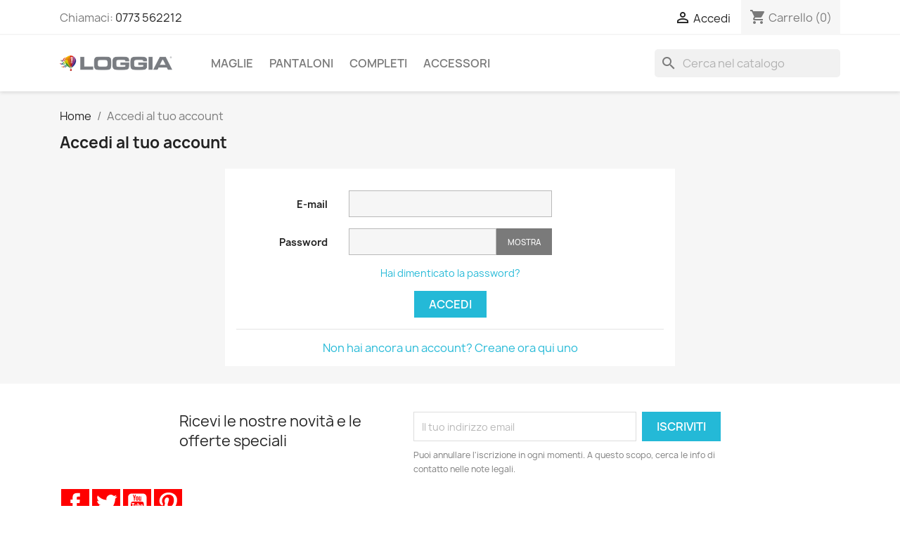

--- FILE ---
content_type: text/html; charset=utf-8
request_url: https://loggiashop.it/login
body_size: 11790
content:
<!doctype html>
<html lang="it-IT">

  <head>
    
      
  <meta charset="utf-8">


  <meta http-equiv="x-ua-compatible" content="ie=edge">



  <title>Entra</title>
  
    
  
  <meta name="description" content="">
  <meta name="keywords" content="">
      
      
  
  
    <script type="application/ld+json">
  {
    "@context": "https://schema.org",
    "@type": "Organization",
    "name" : "Loggiashop",
    "url" : "https://loggiashop.it/"
         ,"logo": {
        "@type": "ImageObject",
        "url":"https://loggiashop.it/img/logo-1675441870.jpg"
      }
      }
</script>

<script type="application/ld+json">
  {
    "@context": "https://schema.org",
    "@type": "WebPage",
    "isPartOf": {
      "@type": "WebSite",
      "url":  "https://loggiashop.it/",
      "name": "Loggiashop"
    },
    "name": "Entra",
    "url":  "https://loggiashop.it/login"
  }
</script>


  <script type="application/ld+json">
    {
      "@context": "https://schema.org",
      "@type": "BreadcrumbList",
      "itemListElement": [
                  {
            "@type": "ListItem",
            "position": 1,
            "name": "Home",
            "item": "https://loggiashop.it/"
          },                  {
            "@type": "ListItem",
            "position": 2,
            "name": "Accedi al tuo account",
            "item": "https://loggiashop.it/login"
          }              ]
    }
  </script>
  
  
  
  
  
    
  

  
    <meta property="og:title" content="Entra" />
    <meta property="og:description" content="" />
    <meta property="og:url" content="https://loggiashop.it/login" />
    <meta property="og:site_name" content="Loggiashop" />
    <meta property="og:type" content="website" />    



  <meta name="viewport" content="width=device-width, initial-scale=1">



  <link rel="icon" type="image/vnd.microsoft.icon" href="https://loggiashop.it/img/favicon.ico?1675441870">
  <link rel="shortcut icon" type="image/x-icon" href="https://loggiashop.it/img/favicon.ico?1675441870">



    <link rel="stylesheet" href="https://loggiashop.it/themes/classic/assets/css/theme.css" type="text/css" media="all">
  <link rel="stylesheet" href="https://loggiashop.it/modules/blockreassurance/views/dist/front.css" type="text/css" media="all">
  <link rel="stylesheet" href="https://loggiashop.it/modules/ps_searchbar/ps_searchbar.css" type="text/css" media="all">
  <link rel="stylesheet" href="https://loggiashop.it/modules/paypal/views/css/paypal_fo.css" type="text/css" media="all">
  <link rel="stylesheet" href="https://loggiashop.it/modules/productcomments/views/css/productcomments.css" type="text/css" media="all">
  <link rel="stylesheet" href="https://loggiashop.it/js/jquery/ui/themes/base/minified/jquery-ui.min.css" type="text/css" media="all">
  <link rel="stylesheet" href="https://loggiashop.it/js/jquery/ui/themes/base/minified/jquery.ui.theme.min.css" type="text/css" media="all">
  <link rel="stylesheet" href="https://loggiashop.it/modules/blockwishlist/public/wishlist.css" type="text/css" media="all">
  <link rel="stylesheet" href="https://loggiashop.it/modules/ps_imageslider/css/homeslider.css" type="text/css" media="all">
  <link rel="stylesheet" href="https://loggiashop.it/themes/child_classic/assets/css/custom.css" type="text/css" media="all">




  

  <script type="text/javascript">
        var blockwishlistController = "https:\/\/loggiashop.it\/module\/blockwishlist\/action";
        var prestashop = {"cart":{"products":[],"totals":{"total":{"type":"total","label":"Totale","amount":0,"value":"0,00\u00a0\u20ac"},"total_including_tax":{"type":"total","label":"Totale (tasse incl.)","amount":0,"value":"0,00\u00a0\u20ac"},"total_excluding_tax":{"type":"total","label":"Totale (tasse escl.)","amount":0,"value":"0,00\u00a0\u20ac"}},"subtotals":{"products":{"type":"products","label":"Totale parziale","amount":0,"value":"0,00\u00a0\u20ac"},"discounts":null,"shipping":{"type":"shipping","label":"Spedizione","amount":0,"value":""},"tax":null},"products_count":0,"summary_string":"0 articoli","vouchers":{"allowed":0,"added":[]},"discounts":[],"minimalPurchase":0,"minimalPurchaseRequired":""},"currency":{"id":1,"name":"Euro","iso_code":"EUR","iso_code_num":"978","sign":"\u20ac"},"customer":{"lastname":null,"firstname":null,"email":null,"birthday":null,"newsletter":null,"newsletter_date_add":null,"optin":null,"website":null,"company":null,"siret":null,"ape":null,"is_logged":false,"gender":{"type":null,"name":null},"addresses":[]},"language":{"name":"Italiano (Italian)","iso_code":"it","locale":"it-IT","language_code":"it","is_rtl":0,"date_format_lite":"d\/m\/Y","date_format_full":"d\/m\/Y H:i:s","id":1},"page":{"title":"","canonical":null,"meta":{"title":"Entra","description":"","keywords":"","robots":"index"},"page_name":"authentication","body_classes":{"lang-it":true,"lang-rtl":false,"country-IT":true,"currency-EUR":true,"layout-full-width":true,"page-authentication":true,"tax-display-enabled":true,"page-customer-account":true},"admin_notifications":[],"password-policy":{"feedbacks":{"0":"Molto debole","1":"Debole","2":"Media","3":"Forte","4":"Molto forte","Straight rows of keys are easy to guess":"I tasti consecutivi sono facili da indovinare","Short keyboard patterns are easy to guess":"Gli schemi brevi sulla tastiera sono facili da indovinare","Use a longer keyboard pattern with more turns":"Utilizza uno schema pi\u00f9 lungo sulla tastiera con pi\u00f9 variazioni","Repeats like \"aaa\" are easy to guess":"Le ripetizioni come \u201caaa\u201d sono facili da indovinare","Repeats like \"abcabcabc\" are only slightly harder to guess than \"abc\"":"Le ripetizioni come \u201cabcabcabc\u201d sono solo leggermente pi\u00f9 difficili da indovinare rispetto ad \u201cabc\u201d","Sequences like abc or 6543 are easy to guess":"Sequences like \"abc\" or \"6543\" are easy to guess","Recent years are easy to guess":"Gli anni recenti sono facili da indovinare","Dates are often easy to guess":"Le date sono spesso facili da indovinare","This is a top-10 common password":"Questa \u00e8 una delle 10 password pi\u00f9 comuni","This is a top-100 common password":"Questa \u00e8 una delle 100 password pi\u00f9 comuni","This is a very common password":"Questa password \u00e8 molto comune","This is similar to a commonly used password":"Questa password \u00e8 simile a un\u2019altra comunemente utilizzata","A word by itself is easy to guess":"Una parola di per s\u00e9 \u00e8 facile da indovinare","Names and surnames by themselves are easy to guess":"Nomi e cognomi sono di per s\u00e9 facili da indovinare","Common names and surnames are easy to guess":"Nomi e cognomi comuni sono facili da indovinare","Use a few words, avoid common phrases":"Utilizza diverse parole, evita le frasi comuni","No need for symbols, digits, or uppercase letters":"Nessun bisogno di simboli, cifre o lettere maiuscole","Avoid repeated words and characters":"Evita parole e caratteri ripetuti","Avoid sequences":"Evita le sequenze","Avoid recent years":"Evita gli anni recenti","Avoid years that are associated with you":"Evita gli anni associati a te","Avoid dates and years that are associated with you":"Evita date e anni associati a te","Capitalization doesn't help very much":"Le maiuscole non sono molto efficaci","All-uppercase is almost as easy to guess as all-lowercase":"Tutto maiuscolo \u00e8 quasi altrettanto facile da indovinare di tutto minuscolo","Reversed words aren't much harder to guess":"Le parole al contrario non sono molto pi\u00f9 difficili da indovinare","Predictable substitutions like '@' instead of 'a' don't help very much":"Predictable substitutions like \"@\" instead of \"a\" don't help very much","Add another word or two. Uncommon words are better.":"Aggiungi una o due parole in pi\u00f9. Le parole insolite sono pi\u00f9 sicure."}}},"shop":{"name":"Loggiashop","logo":"https:\/\/loggiashop.it\/img\/logo-1675441870.jpg","stores_icon":"https:\/\/loggiashop.it\/img\/logo_stores.png","favicon":"https:\/\/loggiashop.it\/img\/favicon.ico"},"core_js_public_path":"\/themes\/","urls":{"base_url":"https:\/\/loggiashop.it\/","current_url":"https:\/\/loggiashop.it\/login","shop_domain_url":"https:\/\/loggiashop.it","img_ps_url":"https:\/\/loggiashop.it\/img\/","img_cat_url":"https:\/\/loggiashop.it\/img\/c\/","img_lang_url":"https:\/\/loggiashop.it\/img\/l\/","img_prod_url":"https:\/\/loggiashop.it\/img\/p\/","img_manu_url":"https:\/\/loggiashop.it\/img\/m\/","img_sup_url":"https:\/\/loggiashop.it\/img\/su\/","img_ship_url":"https:\/\/loggiashop.it\/img\/s\/","img_store_url":"https:\/\/loggiashop.it\/img\/st\/","img_col_url":"https:\/\/loggiashop.it\/img\/co\/","img_url":"https:\/\/loggiashop.it\/themes\/classic\/assets\/img\/","css_url":"https:\/\/loggiashop.it\/themes\/classic\/assets\/css\/","js_url":"https:\/\/loggiashop.it\/themes\/classic\/assets\/js\/","pic_url":"https:\/\/loggiashop.it\/upload\/","theme_assets":"https:\/\/loggiashop.it\/themes\/classic\/assets\/","child_theme_assets":"https:\/\/loggiashop.it\/themes\/child_classic\/assets\/","child_img_url":"https:\/\/loggiashop.it\/themes\/child_classic\/assets\/img\/","child_css_url":"https:\/\/loggiashop.it\/themes\/child_classic\/assets\/css\/","child_js_url":"https:\/\/loggiashop.it\/themes\/child_classic\/assets\/js\/","pages":{"address":"https:\/\/loggiashop.it\/indirizzo","addresses":"https:\/\/loggiashop.it\/indirizzi","authentication":"https:\/\/loggiashop.it\/login","manufacturer":"https:\/\/loggiashop.it\/brands","cart":"https:\/\/loggiashop.it\/carrello","category":"https:\/\/loggiashop.it\/index.php?controller=category","cms":"https:\/\/loggiashop.it\/index.php?controller=cms","contact":"https:\/\/loggiashop.it\/contattaci","discount":"https:\/\/loggiashop.it\/buoni-sconto","guest_tracking":"https:\/\/loggiashop.it\/tracciatura-ospite","history":"https:\/\/loggiashop.it\/cronologia-ordini","identity":"https:\/\/loggiashop.it\/dati-personali","index":"https:\/\/loggiashop.it\/","my_account":"https:\/\/loggiashop.it\/account","order_confirmation":"https:\/\/loggiashop.it\/conferma-ordine","order_detail":"https:\/\/loggiashop.it\/index.php?controller=order-detail","order_follow":"https:\/\/loggiashop.it\/segui-ordine","order":"https:\/\/loggiashop.it\/ordine","order_return":"https:\/\/loggiashop.it\/index.php?controller=order-return","order_slip":"https:\/\/loggiashop.it\/buono-ordine","pagenotfound":"https:\/\/loggiashop.it\/pagina-non-trovata","password":"https:\/\/loggiashop.it\/recupero-password","pdf_invoice":"https:\/\/loggiashop.it\/index.php?controller=pdf-invoice","pdf_order_return":"https:\/\/loggiashop.it\/index.php?controller=pdf-order-return","pdf_order_slip":"https:\/\/loggiashop.it\/index.php?controller=pdf-order-slip","prices_drop":"https:\/\/loggiashop.it\/offerte","product":"https:\/\/loggiashop.it\/index.php?controller=product","registration":"https:\/\/loggiashop.it\/registrazione","search":"https:\/\/loggiashop.it\/ricerca","sitemap":"https:\/\/loggiashop.it\/mappa-del-sito","stores":"https:\/\/loggiashop.it\/negozi","supplier":"https:\/\/loggiashop.it\/fornitori","brands":"https:\/\/loggiashop.it\/brands","register":"https:\/\/loggiashop.it\/registrazione","order_login":"https:\/\/loggiashop.it\/ordine?login=1"},"alternative_langs":[],"actions":{"logout":"https:\/\/loggiashop.it\/?mylogout="},"no_picture_image":{"bySize":{"small_default":{"url":"https:\/\/loggiashop.it\/img\/p\/it-default-small_default.jpg","width":98,"height":98},"cart_default":{"url":"https:\/\/loggiashop.it\/img\/p\/it-default-cart_default.jpg","width":125,"height":125},"home_default":{"url":"https:\/\/loggiashop.it\/img\/p\/it-default-home_default.jpg","width":250,"height":250},"medium_default":{"url":"https:\/\/loggiashop.it\/img\/p\/it-default-medium_default.jpg","width":452,"height":452},"large_default":{"url":"https:\/\/loggiashop.it\/img\/p\/it-default-large_default.jpg","width":800,"height":800}},"small":{"url":"https:\/\/loggiashop.it\/img\/p\/it-default-small_default.jpg","width":98,"height":98},"medium":{"url":"https:\/\/loggiashop.it\/img\/p\/it-default-home_default.jpg","width":250,"height":250},"large":{"url":"https:\/\/loggiashop.it\/img\/p\/it-default-large_default.jpg","width":800,"height":800},"legend":""}},"configuration":{"display_taxes_label":true,"display_prices_tax_incl":true,"is_catalog":false,"show_prices":true,"opt_in":{"partner":true},"quantity_discount":{"type":"discount","label":"Sconto unit\u00e0"},"voucher_enabled":0,"return_enabled":0},"field_required":[],"breadcrumb":{"links":[{"title":"Home","url":"https:\/\/loggiashop.it\/"},{"title":"Accedi al tuo account","url":"https:\/\/loggiashop.it\/login"}],"count":2},"link":{"protocol_link":"https:\/\/","protocol_content":"https:\/\/"},"time":1769666643,"static_token":"9479bb48c7bea84836f8bb749de0635d","token":"f1e327cef310774155250f8431bd00ef","debug":false};
        var productsAlreadyTagged = [];
        var psemailsubscription_subscription = "https:\/\/loggiashop.it\/module\/ps_emailsubscription\/subscription";
        var psr_icon_color = "#F19D76";
        var removeFromWishlistUrl = "https:\/\/loggiashop.it\/module\/blockwishlist\/action?action=deleteProductFromWishlist";
        var wishlistAddProductToCartUrl = "https:\/\/loggiashop.it\/module\/blockwishlist\/action?action=addProductToCart";
        var wishlistUrl = "https:\/\/loggiashop.it\/module\/blockwishlist\/view";
      </script>



  



    
  </head>

  <body id="authentication" class="lang-it country-it currency-eur layout-full-width page-authentication tax-display-enabled page-customer-account">

    
      
    

    <main>
      
              

      <header id="header">
        
          
  <div class="header-banner">
    
  </div>



  <nav class="header-nav">
    <div class="container">
      <div class="row">
        <div class="hidden-sm-down">
          <div class="col-md-5 col-xs-12">
            <div id="_desktop_contact_link">
  <div id="contact-link">
                Chiamaci: <a href='tel:0773562212'>0773 562212</a>
      </div>
</div>

          </div>
          <div class="col-md-7 right-nav">
              <div id="_desktop_user_info">
  <div class="user-info">
          <a
        href="https://loggiashop.it/login?back=https%3A%2F%2Floggiashop.it%2Flogin"
        title="Accedi al tuo account cliente"
        rel="nofollow"
      >
        <i class="material-icons">&#xE7FF;</i>
        <span class="hidden-sm-down">Accedi</span>
      </a>
      </div>
</div>
<div id="_desktop_cart">
  <div class="blockcart cart-preview inactive" data-refresh-url="//loggiashop.it/module/ps_shoppingcart/ajax">
    <div class="header">
              <i class="material-icons shopping-cart" aria-hidden="true">shopping_cart</i>
        <span class="hidden-sm-down">Carrello</span>
        <span class="cart-products-count">(0)</span>
          </div>
  </div>
</div>

          </div>
        </div>
        <div class="hidden-md-up text-sm-center mobile">
          <div class="float-xs-left" id="menu-icon">
            <i class="material-icons d-inline">&#xE5D2;</i>
          </div>
          <div class="float-xs-right" id="_mobile_cart"></div>
          <div class="float-xs-right" id="_mobile_user_info"></div>
          <div class="top-logo" id="_mobile_logo"></div>
          <div class="clearfix"></div>
        </div>
      </div>
    </div>
  </nav>



  <div class="header-top">
    <div class="container">
       <div class="row">
        <div class="col-md-2 hidden-sm-down" id="_desktop_logo">
                                    
  <a href="https://loggiashop.it/">
    <img
      class="logo img-fluid"
      src="https://loggiashop.it/img/logo-1675441870.jpg"
      alt="Loggiashop"
      width="300"
      height="41">
  </a>

                              </div>
        <div class="header-top-right col-md-10 col-sm-12 position-static">
          

<div class="menu js-top-menu position-static hidden-sm-down" id="_desktop_top_menu">
    
          <ul class="top-menu" id="top-menu" data-depth="0">
                    <li class="category" id="category-10">
                          <a
                class="dropdown-item"
                href="https://loggiashop.it/10-maglie" data-depth="0"
                              >
                                Maglie
              </a>
                          </li>
                    <li class="category" id="category-11">
                          <a
                class="dropdown-item"
                href="https://loggiashop.it/11-pants" data-depth="0"
                              >
                                Pantaloni
              </a>
                          </li>
                    <li class="category" id="category-12">
                          <a
                class="dropdown-item"
                href="https://loggiashop.it/12-completi" data-depth="0"
                              >
                                Completi
              </a>
                          </li>
                    <li class="category" id="category-13">
                          <a
                class="dropdown-item"
                href="https://loggiashop.it/13-accessori" data-depth="0"
                              >
                                Accessori
              </a>
                          </li>
              </ul>
    
    <div class="clearfix"></div>
</div>
<div id="search_widget" class="search-widgets" data-search-controller-url="//loggiashop.it/ricerca">
  <form method="get" action="//loggiashop.it/ricerca">
    <input type="hidden" name="controller" value="search">
    <i class="material-icons search" aria-hidden="true">search</i>
    <input type="text" name="s" value="" placeholder="Cerca nel catalogo" aria-label="Cerca">
    <i class="material-icons clear" aria-hidden="true">clear</i>
  </form>
</div>

        </div>
      </div>
      <div id="mobile_top_menu_wrapper" class="row hidden-md-up" style="display:none;">
        <div class="js-top-menu mobile" id="_mobile_top_menu"></div>
        <div class="js-top-menu-bottom">
          <div id="_mobile_currency_selector"></div>
          <div id="_mobile_language_selector"></div>
          <div id="_mobile_contact_link"></div>
        </div>
      </div>
    </div>
  </div>
  

        
      </header>

      <section id="wrapper">
        
          
<aside id="notifications">
  <div class="notifications-container container">
    
    
    
      </div>
</aside>
        

        
        <div class="container">
          
            <nav data-depth="2" class="breadcrumb">
  <ol>
    
              
          <li>
                          <a href="https://loggiashop.it/"><span>Home</span></a>
                      </li>
        
              
          <li>
                          <span>Accedi al tuo account</span>
                      </li>
        
          
  </ol>
</nav>
          

          <div class="row">
            

            
  <div id="content-wrapper" class="js-content-wrapper col-xs-12">
    
    

  <section id="main">

    
      
        <header class="page-header">
          <h1>
  Accedi al tuo account
</h1>
        </header>
      
    

    
      <div id="content" class="page-content card card-block">
        
        
    
      <section class="login-form">
        

  
      

  <form id="login-form" action="https://loggiashop.it/login" method="post">

    <div>
      
                  
            
  
    <input type="hidden" name="back" value="">
  


          
                  
            
  <div class="form-group row ">
    <label class="col-md-3 form-control-label required" for="field-email">
              E-mail
          </label>
    <div class="col-md-6 js-input-column">

      
        
          <input
            id="field-email"
            class="form-control"
            name="email"
            type="email"
            value=""
            autocomplete="email"                                    required          >
                  

      
      
              

    </div>

    <div class="col-md-3 form-control-comment">
      
              
    </div>
  </div>


          
                  
            
  <div class="form-group row ">
    <label class="col-md-3 form-control-label required" for="field-password">
              Password
          </label>
    <div class="col-md-6 js-input-column">

      
        
          <div class="input-group js-parent-focus">
            <input
              id="field-password"
              class="form-control js-child-focus js-visible-password"
              name="password"
              aria-label="Inserimento password"
              type="password"
              data-minlength="8"              data-maxlength="72"              data-minscore="3"              autocomplete="current-password"              value=""
              pattern=".{5,}"
              required            >
            <span class="input-group-btn">
              <button
                class="btn"
                type="button"
                data-action="show-password"
                data-text-show="Mostra"
                data-text-hide="Nascondi"
              >
                Mostra
              </button>
            </span>
          </div>
        

      
      
              

    </div>

    <div class="col-md-3 form-control-comment">
      
              
    </div>
  </div>


          
              
      <div class="forgot-password">
        <a href="https://loggiashop.it/recupero-password" rel="nofollow">
          Hai dimenticato la password?
        </a>
      </div>
    </div>

    
      <footer class="form-footer text-sm-center clearfix">
        <input type="hidden" name="submitLogin" value="1">
        
          <button id="submit-login" class="btn btn-primary" data-link-action="sign-in" type="submit" class="form-control-submit">
            Accedi
          </button>
        
      </footer>
    

  </form>


      </section>
      <hr/>
      
        
      
      <div class="no-account">
        <a href="https://loggiashop.it/registrazione" data-link-action="display-register-form">
          Non hai ancora un account? Creane ora qui uno
        </a>
      </div>
    

      </div>
    

    
      <footer class="page-footer">
        
          <!-- Footer content -->
        
      </footer>
    

  </section>


    
  </div>


            
          </div>
        </div>
        
      </section>

      <footer id="footer" class="js-footer">
        
          <div class="container">
  <div class="row">
    
      <div class="block_newsletter col-lg-8 col-md-12 col-sm-12" id="blockEmailSubscription_displayFooterBefore">
  <div class="row">
    <p id="block-newsletter-label" class="col-md-5 col-xs-12">Ricevi le nostre novità e le offerte speciali</p>
    <div class="col-md-7 col-xs-12">
      <form action="https://loggiashop.it/login#blockEmailSubscription_displayFooterBefore" method="post">
        <div class="row">
          <div class="col-xs-12">
            <input
              class="btn btn-primary float-xs-right hidden-xs-down"
              name="submitNewsletter"
              type="submit"
              value="Iscriviti"
            >
            <input
              class="btn btn-primary float-xs-right hidden-sm-up"
              name="submitNewsletter"
              type="submit"
              value="OK"
            >
            <div class="input-wrapper">
              <input
                name="email"
                type="email"
                value=""
                placeholder="Il tuo indirizzo email"
                aria-labelledby="block-newsletter-label"
                required
              >
            </div>
            <input type="hidden" name="blockHookName" value="displayFooterBefore" />
            <input type="hidden" name="action" value="0">
            <div class="clearfix"></div>
          </div>
          <div class="col-xs-12">
                              <p>Puoi annullare l&#039;iscrizione in ogni momenti. A questo scopo, cerca le info di contatto nelle note legali.</p>
                                          
                              
                        </div>
        </div>
      </form>
    </div>
  </div>
</div>

  <div class="block-social col-lg-4 col-md-12 col-sm-12">
    <ul>
              <li class="facebook"><a href="https://www.facebook.com/LOGGIAINDUSTRIAVERNICI/?ref=br_rs" target="_blank" rel="noopener noreferrer">Facebook</a></li>
              <li class="twitter"><a href="https://twitter.com/loggiavernici" target="_blank" rel="noopener noreferrer">Twitter</a></li>
              <li class="youtube"><a href="https://www.youtube.com/channel/UCe7Dp7GRfpNtz6kPz1kWWWg" target="_blank" rel="noopener noreferrer">YouTube</a></li>
              <li class="pinterest"><a href="https://www.instagram.com/loggiaindustriavernici/" target="_blank" rel="noopener noreferrer">Pinterest</a></li>
          </ul>
  </div>

<div class="blockreassurance col-sm-12">
                <div class="row">
                                                                                                                    <div class="col-md-4 offset-md-0 col-sm-6 offset-sm-0 col-xs-12"
            >
            <div class="block-icon">
                                                          <img class="svg invisible" src="/modules/blockreassurance/views/img//reassurance/pack1/mood.svg">
                                                </div>
            <div class="block-title" style="color:#000000">Ritira nei nostri Store</div>
            <p style="color:#000000;"></p>
        </div>
                                                                                                                          <div class="col-md-4 offset-md-0 col-sm-6 offset-sm-0 col-xs-12"
            >
            <div class="block-icon">
                                                          <img class="svg invisible" src="/modules/blockreassurance/views/img//reassurance/pack1/lock.svg">
                                                </div>
            <div class="block-title" style="color:#000000">Pagamenti Sicuri</div>
            <p style="color:#000000;"></p>
        </div>
                                                                                                                                                                          <div class="col-md-4 offset-md-0 col-sm-4 offset-sm-0 col-xs-12"
            >
            <div class="block-icon">
                                                          <img class="svg invisible" src="/modules/blockreassurance/views/img//reassurance/pack1/thumb.svg">
                                                </div>
            <div class="block-title" style="color:#000000">Qualità certificata</div>
            <p style="color:#000000;"></p>
        </div>
              </div>
</div>

    
  </div>
</div>
<div class="footer-container">
  <div class="container">
    <div class="row">
      
        <div class="col-md-6 links">
  <div class="row">
      <div class="col-md-6 wrapper">
      <p class="h3 hidden-sm-down">Prodotti</p>
      <div class="title clearfix hidden-md-up" data-target="#footer_sub_menu_1" data-toggle="collapse">
        <span class="h3">Prodotti</span>
        <span class="float-xs-right">
          <span class="navbar-toggler collapse-icons">
            <i class="material-icons add">&#xE313;</i>
            <i class="material-icons remove">&#xE316;</i>
          </span>
        </span>
      </div>
      <ul id="footer_sub_menu_1" class="collapse">
                  <li>
            <a
                id="link-product-page-prices-drop-1"
                class="cms-page-link"
                href="https://loggiashop.it/offerte"
                title="Our special products"
                            >
              Offerte
            </a>
          </li>
                  <li>
            <a
                id="link-product-page-new-products-1"
                class="cms-page-link"
                href="https://loggiashop.it/nuovi-prodotti"
                title="I nostri nuovi prodotti, gli ultimi arrivi"
                            >
              Nuovi prodotti
            </a>
          </li>
                  <li>
            <a
                id="link-product-page-best-sales-1"
                class="cms-page-link"
                href="https://loggiashop.it/piu-venduti"
                title="I nostri prodotti più venduti"
                            >
              Più venduti
            </a>
          </li>
              </ul>
    </div>
      <div class="col-md-6 wrapper">
      <p class="h3 hidden-sm-down">La nostra azienda</p>
      <div class="title clearfix hidden-md-up" data-target="#footer_sub_menu_2" data-toggle="collapse">
        <span class="h3">La nostra azienda</span>
        <span class="float-xs-right">
          <span class="navbar-toggler collapse-icons">
            <i class="material-icons add">&#xE313;</i>
            <i class="material-icons remove">&#xE316;</i>
          </span>
        </span>
      </div>
      <ul id="footer_sub_menu_2" class="collapse">
                  <li>
            <a
                id="link-cms-page-2-2"
                class="cms-page-link"
                href="https://loggiashop.it/content/2-privacy-e-cookies"
                title="Privacy e cookies"
                            >
              Privacy e Cookies
            </a>
          </li>
                  <li>
            <a
                id="link-cms-page-3-2"
                class="cms-page-link"
                href="https://loggiashop.it/content/3-termini-e-condizioni-di-uso"
                title="I nostri termini e condizioni d&#039;uso"
                            >
              Termini e condizioni d&#039;uso
            </a>
          </li>
                  <li>
            <a
                id="link-static-page-contact-2"
                class="cms-page-link"
                href="https://loggiashop.it/contattaci"
                title="Si può usare il nostro modulo per contattarci"
                            >
              Contattaci
            </a>
          </li>
                  <li>
            <a
                id="link-static-page-sitemap-2"
                class="cms-page-link"
                href="https://loggiashop.it/mappa-del-sito"
                title="Vi siete persi? Qui potete trovate quello che state cercando"
                            >
              Mappa del sito
            </a>
          </li>
              </ul>
    </div>
    </div>
</div>
<div id="block_myaccount_infos" class="col-md-3 links wrapper">
  <p class="h3 myaccount-title hidden-sm-down">
    <a class="text-uppercase" href="https://loggiashop.it/account" rel="nofollow">
      Il tuo account
    </a>
  </p>
  <div class="title clearfix hidden-md-up" data-target="#footer_account_list" data-toggle="collapse">
    <span class="h3">Il tuo account</span>
    <span class="float-xs-right">
      <span class="navbar-toggler collapse-icons">
        <i class="material-icons add">&#xE313;</i>
        <i class="material-icons remove">&#xE316;</i>
      </span>
    </span>
  </div>
  <ul class="account-list collapse" id="footer_account_list">
            <li><a href="https://loggiashop.it/tracciatura-ospite" title="Tracciamento ordine" rel="nofollow">Tracciamento ordine</a></li>
        <li><a href="https://loggiashop.it/account" title="Accedi al tuo account cliente" rel="nofollow">Accedi</a></li>
        <li><a href="https://loggiashop.it/registrazione" title="Crea account" rel="nofollow">Crea account</a></li>
        
       
	</ul>
</div>

<div class="block-contact col-md-3 links wrapper">
  <div class="title clearfix hidden-md-up" data-target="#contact-infos" data-toggle="collapse">
    <span class="h3">Informazioni negozio</span>
    <span class="float-xs-right">
      <span class="navbar-toggler collapse-icons">
        <i class="material-icons add">keyboard_arrow_down</i>
        <i class="material-icons remove">keyboard_arrow_up</i>
      </span>
    </span>
  </div>

  <p class="h4 text-uppercase block-contact-title hidden-sm-down">Informazioni negozio</p>
  <div id="contact-infos" class="collapse">
    Loggiashop<br />Via Colle d'Alba di Levante Latina<br />Italia
          <br>
            Chiamaci: <a href='tel:0773562212'>0773 562212</a>
                  <br>
        Inviaci un'e-mail:
        <script type="text/javascript">document.write(unescape('%3c%61%20%68%72%65%66%3d%22%6d%61%69%6c%74%6f%3a%69%6e%66%6f%40%6c%6f%67%67%69%61%2e%69%74%22%20%3e%69%6e%66%6f%40%6c%6f%67%67%69%61%2e%69%74%3c%2f%61%3e'))</script>
      </div>
</div>
  <div
  class="wishlist-add-to"
  data-url="https://loggiashop.it/module/blockwishlist/action?action=getAllWishlist"
>
  <div
    class="wishlist-modal modal fade"
    
      :class="{show: !isHidden}"
    
    tabindex="-1"
    role="dialog"
    aria-modal="true"
  >
    <div class="modal-dialog modal-dialog-centered" role="document">
      <div class="modal-content">
        <div class="modal-header">
          <h5 class="modal-title">
            Aggiungi alla lista dei desideri
          </h5>
          <button
            type="button"
            class="close"
            @click="toggleModal"
            data-dismiss="modal"
            aria-label="Close"
          >
            <span aria-hidden="true">×</span>
          </button>
        </div>

        <div class="modal-body">
          <choose-list
            @hide="toggleModal"
            :product-id="productId"
            :product-attribute-id="productAttributeId"
            :quantity="quantity"
            url="https://loggiashop.it/module/blockwishlist/action?action=getAllWishlist"
            add-url="https://loggiashop.it/module/blockwishlist/action?action=addProductToWishlist"
            empty-text="Non sono state trovate liste."
          ></choose-list>
        </div>

        <div class="modal-footer">
          <a @click="openNewWishlistModal" class="wishlist-add-to-new text-primary">
            <i class="material-icons">add_circle_outline</i> Crea nuova lista
          </a>
        </div>
      </div>
    </div>
  </div>

  <div 
    class="modal-backdrop fade"
    
      :class="{in: !isHidden}"
    
  >
  </div>
</div>


  <div
  class="wishlist-delete"
      data-delete-list-url="https://loggiashop.it/module/blockwishlist/action?action=deleteWishlist"
        data-delete-product-url="https://loggiashop.it/module/blockwishlist/action?action=deleteProductFromWishlist"
    data-title="Rimuovi prodotto dalla lista dei preferiti"
  data-title-list="Elimina lista dei preferiti"
  data-placeholder='Il prodotto verrà eliminato da %nameofthewishlist%.'
  data-cancel-text="Annulla"
  data-delete-text="Rimuovi"
  data-delete-text-list="Elimina"
>
  <div
    class="wishlist-modal modal fade"
    
      :class="{show: !isHidden}"
    
    tabindex="-1"
    role="dialog"
    aria-modal="true"
  >
    <div class="modal-dialog modal-dialog-centered" role="document">
      <div class="modal-content">
        <div class="modal-header">
          <h5 class="modal-title">((modalTitle))</h5>
          <button
            type="button"
            class="close"
            @click="toggleModal"
            data-dismiss="modal"
            aria-label="Close"
          >
            <span aria-hidden="true">×</span>
          </button>
        </div>
        <div class="modal-body" v-if="productId">
          <p class="modal-text">((confirmMessage))</p> 
        </div>
        <div class="modal-footer">
          <button
            type="button"
            class="modal-cancel btn btn-secondary"
            data-dismiss="modal"
            @click="toggleModal"
          >
            ((cancelText))
          </button>

          <button
            type="button"
            class="btn btn-primary"
            @click="deleteWishlist"
          >
            ((modalDeleteText))
          </button>
        </div>
      </div>
    </div>
  </div>

  <div 
    class="modal-backdrop fade"
    
      :class="{in: !isHidden}"
    
  >
  </div>
</div>

  <div
  class="wishlist-create"
  data-url="https://loggiashop.it/module/blockwishlist/action?action=createNewWishlist"
  data-title="Crea lista dei desideri"
  data-label="Nome lista dei desideri"
  data-placeholder="Aggiungi nome"
  data-cancel-text="Annulla"
  data-create-text="Crea lista dei desideri"
  data-length-text="Titolo lista troppo corto"
>
  <div
    class="wishlist-modal modal fade"
    
      :class="{show: !isHidden}"
    
    tabindex="-1"
    role="dialog"
    aria-modal="true"
  >
    <div class="modal-dialog modal-dialog-centered" role="document">
      <div class="modal-content">
        <div class="modal-header">
          <h5 class="modal-title">((title))</h5>
          <button
            type="button"
            class="close"
            @click="toggleModal"
            data-dismiss="modal"
            aria-label="Close"
          >
            <span aria-hidden="true">×</span>
          </button>
        </div>
        <div class="modal-body">
          <div class="form-group form-group-lg">
            <label class="form-control-label" for="input2">((label))</label>
            <input
              type="text"
              class="form-control form-control-lg"
              v-model="value"
              id="input2"
              :placeholder="placeholder"
            />
          </div>
        </div>
        <div class="modal-footer">
          <button
            type="button"
            class="modal-cancel btn btn-secondary"
            data-dismiss="modal"
            @click="toggleModal"
          >
            ((cancelText))
          </button>

          <button
            type="button"
            class="btn btn-primary"
            @click="createWishlist"
          >
            ((createText))
          </button>
        </div>
      </div>
    </div>
  </div>

  <div 
    class="modal-backdrop fade"
    
      :class="{in: !isHidden}"
    
  >
  </div>
</div>

  <div
  class="wishlist-login"
  data-login-text="Accedi"
  data-cancel-text="Annulla"
>
  <div
    class="wishlist-modal modal fade"
    
      :class="{show: !isHidden}"
    
    tabindex="-1"
    role="dialog"
    aria-modal="true"
  >
    <div class="modal-dialog modal-dialog-centered" role="document">
      <div class="modal-content">
        <div class="modal-header">
          <h5 class="modal-title">Accedi</h5>
          <button
            type="button"
            class="close"
            @click="toggleModal"
            data-dismiss="modal"
            aria-label="Close"
          >
            <span aria-hidden="true">×</span>
          </button>
        </div>
        <div class="modal-body">
          <p class="modal-text">Devi avere effettuato l'accesso per salvare dei prodotti nella tua lista dei desideri.</p>
        </div>
        <div class="modal-footer">
          <button
            type="button"
            class="modal-cancel btn btn-secondary"
            data-dismiss="modal"
            @click="toggleModal"
          >
            ((cancelText))
          </button>

          <a
            type="button"
            class="btn btn-primary"
            :href="prestashop.urls.pages.authentication"
          >
            ((loginText))
          </a>
        </div>
      </div>
    </div>
  </div>

  <div
    class="modal-backdrop fade"
    
      :class="{in: !isHidden}"
    
  >
  </div>
</div>

  <div
    class="wishlist-toast"
    data-rename-wishlist-text="Nome lista dei desideri modificato!"
    data-added-wishlist-text="Prodotto aggiunto alla lista dei desideri!"
    data-create-wishlist-text="Lista dei desideri creata!"
    data-delete-wishlist-text="Lista dei desideri eliminata!"
    data-copy-text="Link di condivisione copiato!"
    data-delete-product-text="Prodotto eliminato!"
  ></div>

      
    </div>
    <div class="row">
      
        
      
    </div>
    <div class="row">
      <div class="col-md-12">
        <p class="text-sm-center">
          
              © 2026 - Loggia industria vernici LT Italy
          
        </p>
      </div>
    </div>
  </div>
</div>
        
      </footer>

    </main>

    
      
<template id="password-feedback">
  <div
    class="password-strength-feedback mt-1"
    style="display: none;"
  >
    <div class="progress-container">
      <div class="progress mb-1">
        <div class="progress-bar" role="progressbar" value="50" aria-valuemin="0" aria-valuemax="100"></div>
      </div>
    </div>
    <script type="text/javascript" class="js-hint-password">
              {"0":"Molto debole","1":"Debole","2":"Media","3":"Forte","4":"Molto forte","Straight rows of keys are easy to guess":"I tasti consecutivi sono facili da indovinare","Short keyboard patterns are easy to guess":"Gli schemi brevi sulla tastiera sono facili da indovinare","Use a longer keyboard pattern with more turns":"Utilizza uno schema pi\u00f9 lungo sulla tastiera con pi\u00f9 variazioni","Repeats like \"aaa\" are easy to guess":"Le ripetizioni come \u201caaa\u201d sono facili da indovinare","Repeats like \"abcabcabc\" are only slightly harder to guess than \"abc\"":"Le ripetizioni come \u201cabcabcabc\u201d sono solo leggermente pi\u00f9 difficili da indovinare rispetto ad \u201cabc\u201d","Sequences like abc or 6543 are easy to guess":"Sequences like \"abc\" or \"6543\" are easy to guess","Recent years are easy to guess":"Gli anni recenti sono facili da indovinare","Dates are often easy to guess":"Le date sono spesso facili da indovinare","This is a top-10 common password":"Questa \u00e8 una delle 10 password pi\u00f9 comuni","This is a top-100 common password":"Questa \u00e8 una delle 100 password pi\u00f9 comuni","This is a very common password":"Questa password \u00e8 molto comune","This is similar to a commonly used password":"Questa password \u00e8 simile a un\u2019altra comunemente utilizzata","A word by itself is easy to guess":"Una parola di per s\u00e9 \u00e8 facile da indovinare","Names and surnames by themselves are easy to guess":"Nomi e cognomi sono di per s\u00e9 facili da indovinare","Common names and surnames are easy to guess":"Nomi e cognomi comuni sono facili da indovinare","Use a few words, avoid common phrases":"Utilizza diverse parole, evita le frasi comuni","No need for symbols, digits, or uppercase letters":"Nessun bisogno di simboli, cifre o lettere maiuscole","Avoid repeated words and characters":"Evita parole e caratteri ripetuti","Avoid sequences":"Evita le sequenze","Avoid recent years":"Evita gli anni recenti","Avoid years that are associated with you":"Evita gli anni associati a te","Avoid dates and years that are associated with you":"Evita date e anni associati a te","Capitalization doesn't help very much":"Le maiuscole non sono molto efficaci","All-uppercase is almost as easy to guess as all-lowercase":"Tutto maiuscolo \u00e8 quasi altrettanto facile da indovinare di tutto minuscolo","Reversed words aren't much harder to guess":"Le parole al contrario non sono molto pi\u00f9 difficili da indovinare","Predictable substitutions like '@' instead of 'a' don't help very much":"Predictable substitutions like \"@\" instead of \"a\" don't help very much","Add another word or two. Uncommon words are better.":"Aggiungi una o due parole in pi\u00f9. Le parole insolite sono pi\u00f9 sicure."}
          </script>

    <div class="password-strength-text"></div>
    <div class="password-requirements">
      <p class="password-requirements-length" data-translation="Inserisci una password compresa tra %s e %s caratteri">
        <i class="material-icons">check_circle</i>
        <span></span>
      </p>
      <p class="password-requirements-score" data-translation="Il punteggio minimo deve essere: %s">
        <i class="material-icons">check_circle</i>
        <span></span>
      </p>
    </div>
  </div>
</template>
        <script type="text/javascript" src="https://loggiashop.it/themes/core.js" ></script>
  <script type="text/javascript" src="https://loggiashop.it/js/jquery/ui/jquery-ui.min.js" ></script>
  <script type="text/javascript" src="https://loggiashop.it/themes/classic/assets/js/theme.js" ></script>
  <script type="text/javascript" src="https://loggiashop.it/modules/blockreassurance/views/dist/front.js" ></script>
  <script type="text/javascript" src="https://loggiashop.it/modules/ps_emailsubscription/views/js/ps_emailsubscription.js" ></script>
  <script type="text/javascript" src="https://loggiashop.it/modules/ps_emailalerts/js/mailalerts.js" ></script>
  <script type="text/javascript" src="https://loggiashop.it/modules/productcomments/views/js/jquery.rating.plugin.js" ></script>
  <script type="text/javascript" src="https://loggiashop.it/modules/productcomments/views/js/productListingComments.js" ></script>
  <script type="text/javascript" src="https://loggiashop.it/modules/blockwishlist/public/product.bundle.js" ></script>
  <script type="text/javascript" src="https://loggiashop.it/modules/ps_shoppingcart/ps_shoppingcart.js" ></script>
  <script type="text/javascript" src="https://loggiashop.it/modules/ps_searchbar/ps_searchbar.js" ></script>
  <script type="text/javascript" src="https://loggiashop.it/modules/ps_imageslider/js/responsiveslides.min.js" ></script>
  <script type="text/javascript" src="https://loggiashop.it/modules/ps_imageslider/js/homeslider.js" ></script>
  <script type="text/javascript" src="https://loggiashop.it/modules/blockwishlist/public/graphql.js" ></script>
  <script type="text/javascript" src="https://loggiashop.it/modules/blockwishlist/public/vendors.js" ></script>


    

    
      
    
  </body>

</html>

--- FILE ---
content_type: text/css
request_url: https://loggiashop.it/themes/child_classic/assets/css/custom.css
body_size: 151
content:
/*
 * Custom code goes here.
 * A template should always ship with an empty custom.css
 */
 .block-social ul li{
	background-color:red !important;
 }
 .blockreassurance {
	border-color: #cdcdcd;
    border-width: 1px;
    border-style: solid;
 }